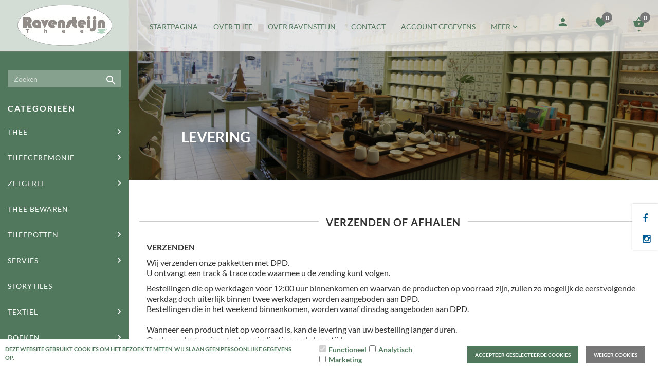

--- FILE ---
content_type: text/xml; charset="utf-8"
request_url: https://www.ravensteijnthee.nl/website/Includes/AjaxFunctions/WebsiteAjaxHandler.php?Show=WebPage
body_size: 263
content:
<?xml version="1.0" encoding="utf-8" ?><xjx><cmd n="js"><![CDATA[$("#pageElementContainer").append("");]]></cmd><cmd n="js"><![CDATA[InitProtom(".PageElement:not(:first-child)");]]></cmd><cmd n="js"><![CDATA[$(".slick-slider").css("visibility", "visible"); $(".slick-slider").css("opacity", "1");]]></cmd><cmd n="js">$.fn.ContentInitializer().DoAfterLoadModularPage();</cmd><cmd n="js"><![CDATA[CSRF.SetToken("660c685946202cfc91a4dc0db2ab890fcff01500a9383ec3da5aa13c915b969d")]]></cmd></xjx>